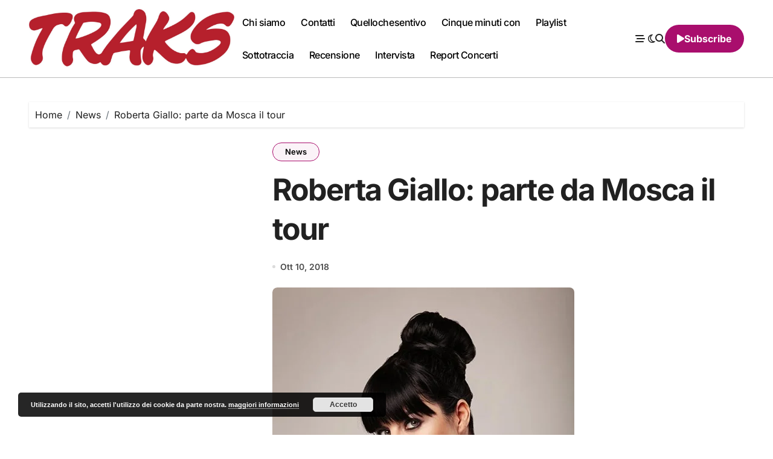

--- FILE ---
content_type: text/html; charset=UTF-8
request_url: https://www.musictraks.com/roberta-giallo/
body_size: 25095
content:
<!-- =========================
  Page Breadcrumb   
============================== -->
<!DOCTYPE html>
<html lang="it-IT">
<head>
<meta charset="UTF-8">
<meta name="viewport" content="width=device-width, initial-scale=1">
<link rel="profile" href="http://gmpg.org/xfn/11">
<meta name='robots' content='index, follow, max-image-preview:large, max-snippet:-1, max-video-preview:-1' />
	<style>img:is([sizes="auto" i], [sizes^="auto," i]) { contain-intrinsic-size: 3000px 1500px }</style>
	
	<!-- This site is optimized with the Yoast SEO plugin v26.3 - https://yoast.com/wordpress/plugins/seo/ -->
	<title>Roberta Giallo: parte da Mosca il tour - TRAKS</title>
	<meta name="description" content="Parte l’11 ottobre da Mosca il tour mondiale di Roberta Giallo, cantautrice, autrice, performer teatrale, pittrice e scrittrice, originaria di Senigallia" />
	<link rel="canonical" href="https://www.musictraks.com/roberta-giallo/" />
	<meta property="og:locale" content="it_IT" />
	<meta property="og:type" content="article" />
	<meta property="og:title" content="Roberta Giallo: parte da Mosca il tour - TRAKS" />
	<meta property="og:description" content="Parte l’11 ottobre da Mosca il tour mondiale di Roberta Giallo, cantautrice, autrice, performer teatrale, pittrice e scrittrice, originaria di Senigallia" />
	<meta property="og:url" content="https://www.musictraks.com/roberta-giallo/" />
	<meta property="og:site_name" content="TRAKS" />
	<meta property="article:publisher" content="https://www.facebook.com/musictraks" />
	<meta property="article:author" content="https://www.facebook.com/musictraks" />
	<meta property="article:published_time" content="2018-10-10T14:00:36+00:00" />
	<meta property="og:image" content="https://www.musictraks.com/wp-content/uploads/2018/10/roberta-giallo.jpg" />
	<meta property="og:image:width" content="500" />
	<meta property="og:image:height" content="500" />
	<meta property="og:image:type" content="image/jpeg" />
	<meta name="author" content="Fabio Alcini" />
	<meta name="twitter:card" content="summary_large_image" />
	<meta name="twitter:creator" content="@Koufax73" />
	<meta name="twitter:site" content="@Koufax73" />
	<meta name="twitter:label1" content="Scritto da" />
	<meta name="twitter:data1" content="Fabio Alcini" />
	<script type="application/ld+json" class="yoast-schema-graph">{"@context":"https://schema.org","@graph":[{"@type":"Article","@id":"https://www.musictraks.com/roberta-giallo/#article","isPartOf":{"@id":"https://www.musictraks.com/roberta-giallo/"},"author":{"@id":"https://www.musictraks.com/#/schema/person/189030a7517f2d063e3d29c16790ad7c"},"headline":"Roberta Giallo: parte da Mosca il tour","datePublished":"2018-10-10T14:00:36+00:00","mainEntityOfPage":{"@id":"https://www.musictraks.com/roberta-giallo/"},"wordCount":88,"commentCount":0,"publisher":{"@id":"https://www.musictraks.com/#organization"},"image":{"@id":"https://www.musictraks.com/roberta-giallo/#primaryimage"},"thumbnailUrl":"https://www.musictraks.com/wp-content/uploads/2018/10/roberta-giallo.jpg","keywords":["2018","istanbul","kiev","los angeles","L’oscurità di Guillaume","mosca","roberta giallo","shunde","tour"],"articleSection":["News"],"inLanguage":"it-IT","potentialAction":[{"@type":"CommentAction","name":"Comment","target":["https://www.musictraks.com/roberta-giallo/#respond"]}]},{"@type":"WebPage","@id":"https://www.musictraks.com/roberta-giallo/","url":"https://www.musictraks.com/roberta-giallo/","name":"Roberta Giallo: parte da Mosca il tour - TRAKS","isPartOf":{"@id":"https://www.musictraks.com/#website"},"primaryImageOfPage":{"@id":"https://www.musictraks.com/roberta-giallo/#primaryimage"},"image":{"@id":"https://www.musictraks.com/roberta-giallo/#primaryimage"},"thumbnailUrl":"https://www.musictraks.com/wp-content/uploads/2018/10/roberta-giallo.jpg","datePublished":"2018-10-10T14:00:36+00:00","description":"Parte l’11 ottobre da Mosca il tour mondiale di Roberta Giallo, cantautrice, autrice, performer teatrale, pittrice e scrittrice, originaria di Senigallia","breadcrumb":{"@id":"https://www.musictraks.com/roberta-giallo/#breadcrumb"},"inLanguage":"it-IT","potentialAction":[{"@type":"ReadAction","target":["https://www.musictraks.com/roberta-giallo/"]}],"author":{"@id":"https://www.musictraks.com/#/schema/person/189030a7517f2d063e3d29c16790ad7c"}},{"@type":"ImageObject","inLanguage":"it-IT","@id":"https://www.musictraks.com/roberta-giallo/#primaryimage","url":"https://www.musictraks.com/wp-content/uploads/2018/10/roberta-giallo.jpg","contentUrl":"https://www.musictraks.com/wp-content/uploads/2018/10/roberta-giallo.jpg","width":500,"height":500,"caption":"roberta giallo"},{"@type":"BreadcrumbList","@id":"https://www.musictraks.com/roberta-giallo/#breadcrumb","itemListElement":[{"@type":"ListItem","position":1,"name":"Home","item":"https://www.musictraks.com/"},{"@type":"ListItem","position":2,"name":"Roberta Giallo: parte da Mosca il tour"}]},{"@type":"WebSite","@id":"https://www.musictraks.com/#website","url":"https://www.musictraks.com/","name":"TRAKS","description":"musica indipendente","publisher":{"@id":"https://www.musictraks.com/#organization"},"potentialAction":[{"@type":"SearchAction","target":{"@type":"EntryPoint","urlTemplate":"https://www.musictraks.com/?s={search_term_string}"},"query-input":{"@type":"PropertyValueSpecification","valueRequired":true,"valueName":"search_term_string"}}],"inLanguage":"it-IT"},{"@type":"Organization","@id":"https://www.musictraks.com/#organization","name":"TRAKS","url":"https://www.musictraks.com/","logo":{"@type":"ImageObject","inLanguage":"it-IT","@id":"https://www.musictraks.com/#/schema/logo/image/","url":"https://www.musictraks.com/wp-content/uploads/2020/09/cropped-traks.jpg","contentUrl":"https://www.musictraks.com/wp-content/uploads/2020/09/cropped-traks.jpg","width":512,"height":512,"caption":"TRAKS"},"image":{"@id":"https://www.musictraks.com/#/schema/logo/image/"},"sameAs":["https://www.facebook.com/musictraks","https://x.com/Koufax73","https://www.instagram.com/musictraks/","https://www.linkedin.com/profile/public-profile-settings?trk=prof-edit-edit-public_profile","https://it.pinterest.com/fabioalcini/","https://www.youtube.com/channel/UC346pEMwB2QqDasNANHZ2AQ/videos"]},{"@type":"Person","@id":"https://www.musictraks.com/#/schema/person/189030a7517f2d063e3d29c16790ad7c","name":"Fabio Alcini","image":{"@type":"ImageObject","inLanguage":"it-IT","@id":"https://www.musictraks.com/#/schema/person/image/2089383e8db822e1cfbeea02a00d8d7d","url":"https://secure.gravatar.com/avatar/bd0f294a0d73ee29472d8a5547a0bcd9?s=96&d=mm&r=g","contentUrl":"https://secure.gravatar.com/avatar/bd0f294a0d73ee29472d8a5547a0bcd9?s=96&d=mm&r=g","caption":"Fabio Alcini"},"description":"Direttore responsabile. Vent’anni e più da giornalista (musicale e non), qualcuno di più da ascoltatore appassionato (musicale e non). Collaborando con testate come Max e Rockstar ho incontrato personaggi interessanti e soprattutto setacciato musica interessante e meno interessante.","sameAs":["http://www.musictraks.com","https://www.facebook.com/musictraks","https://www.instagram.com/musictraks/","https://x.com/Koufax73"],"url":"https://www.musictraks.com/author/koufax73/"}]}</script>
	<!-- / Yoast SEO plugin. -->


<link rel='dns-prefetch' href='//secure.gravatar.com' />
<link rel='dns-prefetch' href='//stats.wp.com' />
<link rel='dns-prefetch' href='//jetpack.wordpress.com' />
<link rel='dns-prefetch' href='//s0.wp.com' />
<link rel='dns-prefetch' href='//public-api.wordpress.com' />
<link rel='dns-prefetch' href='//0.gravatar.com' />
<link rel='dns-prefetch' href='//1.gravatar.com' />
<link rel='dns-prefetch' href='//2.gravatar.com' />
<link rel='dns-prefetch' href='//widgets.wp.com' />
<link rel="alternate" type="application/rss+xml" title="TRAKS &raquo; Feed" href="https://www.musictraks.com/feed/" />
<link rel="alternate" type="application/rss+xml" title="TRAKS &raquo; Feed dei commenti" href="https://www.musictraks.com/comments/feed/" />
<link rel="alternate" type="application/rss+xml" title="TRAKS &raquo; Roberta Giallo: parte da Mosca il tour Feed dei commenti" href="https://www.musictraks.com/roberta-giallo/feed/" />
		<!-- This site uses the Google Analytics by MonsterInsights plugin v9.9.0 - Using Analytics tracking - https://www.monsterinsights.com/ -->
							<script src="//www.googletagmanager.com/gtag/js?id=G-WSXH9CRKG4"  data-cfasync="false" data-wpfc-render="false" type="text/javascript" async></script>
			<script data-cfasync="false" data-wpfc-render="false" type="text/javascript">
				var mi_version = '9.9.0';
				var mi_track_user = true;
				var mi_no_track_reason = '';
								var MonsterInsightsDefaultLocations = {"page_location":"https:\/\/www.musictraks.com\/roberta-giallo\/"};
								if ( typeof MonsterInsightsPrivacyGuardFilter === 'function' ) {
					var MonsterInsightsLocations = (typeof MonsterInsightsExcludeQuery === 'object') ? MonsterInsightsPrivacyGuardFilter( MonsterInsightsExcludeQuery ) : MonsterInsightsPrivacyGuardFilter( MonsterInsightsDefaultLocations );
				} else {
					var MonsterInsightsLocations = (typeof MonsterInsightsExcludeQuery === 'object') ? MonsterInsightsExcludeQuery : MonsterInsightsDefaultLocations;
				}

								var disableStrs = [
										'ga-disable-G-WSXH9CRKG4',
									];

				/* Function to detect opted out users */
				function __gtagTrackerIsOptedOut() {
					for (var index = 0; index < disableStrs.length; index++) {
						if (document.cookie.indexOf(disableStrs[index] + '=true') > -1) {
							return true;
						}
					}

					return false;
				}

				/* Disable tracking if the opt-out cookie exists. */
				if (__gtagTrackerIsOptedOut()) {
					for (var index = 0; index < disableStrs.length; index++) {
						window[disableStrs[index]] = true;
					}
				}

				/* Opt-out function */
				function __gtagTrackerOptout() {
					for (var index = 0; index < disableStrs.length; index++) {
						document.cookie = disableStrs[index] + '=true; expires=Thu, 31 Dec 2099 23:59:59 UTC; path=/';
						window[disableStrs[index]] = true;
					}
				}

				if ('undefined' === typeof gaOptout) {
					function gaOptout() {
						__gtagTrackerOptout();
					}
				}
								window.dataLayer = window.dataLayer || [];

				window.MonsterInsightsDualTracker = {
					helpers: {},
					trackers: {},
				};
				if (mi_track_user) {
					function __gtagDataLayer() {
						dataLayer.push(arguments);
					}

					function __gtagTracker(type, name, parameters) {
						if (!parameters) {
							parameters = {};
						}

						if (parameters.send_to) {
							__gtagDataLayer.apply(null, arguments);
							return;
						}

						if (type === 'event') {
														parameters.send_to = monsterinsights_frontend.v4_id;
							var hookName = name;
							if (typeof parameters['event_category'] !== 'undefined') {
								hookName = parameters['event_category'] + ':' + name;
							}

							if (typeof MonsterInsightsDualTracker.trackers[hookName] !== 'undefined') {
								MonsterInsightsDualTracker.trackers[hookName](parameters);
							} else {
								__gtagDataLayer('event', name, parameters);
							}
							
						} else {
							__gtagDataLayer.apply(null, arguments);
						}
					}

					__gtagTracker('js', new Date());
					__gtagTracker('set', {
						'developer_id.dZGIzZG': true,
											});
					if ( MonsterInsightsLocations.page_location ) {
						__gtagTracker('set', MonsterInsightsLocations);
					}
										__gtagTracker('config', 'G-WSXH9CRKG4', {"forceSSL":"true","link_attribution":"true"} );
										window.gtag = __gtagTracker;										(function () {
						/* https://developers.google.com/analytics/devguides/collection/analyticsjs/ */
						/* ga and __gaTracker compatibility shim. */
						var noopfn = function () {
							return null;
						};
						var newtracker = function () {
							return new Tracker();
						};
						var Tracker = function () {
							return null;
						};
						var p = Tracker.prototype;
						p.get = noopfn;
						p.set = noopfn;
						p.send = function () {
							var args = Array.prototype.slice.call(arguments);
							args.unshift('send');
							__gaTracker.apply(null, args);
						};
						var __gaTracker = function () {
							var len = arguments.length;
							if (len === 0) {
								return;
							}
							var f = arguments[len - 1];
							if (typeof f !== 'object' || f === null || typeof f.hitCallback !== 'function') {
								if ('send' === arguments[0]) {
									var hitConverted, hitObject = false, action;
									if ('event' === arguments[1]) {
										if ('undefined' !== typeof arguments[3]) {
											hitObject = {
												'eventAction': arguments[3],
												'eventCategory': arguments[2],
												'eventLabel': arguments[4],
												'value': arguments[5] ? arguments[5] : 1,
											}
										}
									}
									if ('pageview' === arguments[1]) {
										if ('undefined' !== typeof arguments[2]) {
											hitObject = {
												'eventAction': 'page_view',
												'page_path': arguments[2],
											}
										}
									}
									if (typeof arguments[2] === 'object') {
										hitObject = arguments[2];
									}
									if (typeof arguments[5] === 'object') {
										Object.assign(hitObject, arguments[5]);
									}
									if ('undefined' !== typeof arguments[1].hitType) {
										hitObject = arguments[1];
										if ('pageview' === hitObject.hitType) {
											hitObject.eventAction = 'page_view';
										}
									}
									if (hitObject) {
										action = 'timing' === arguments[1].hitType ? 'timing_complete' : hitObject.eventAction;
										hitConverted = mapArgs(hitObject);
										__gtagTracker('event', action, hitConverted);
									}
								}
								return;
							}

							function mapArgs(args) {
								var arg, hit = {};
								var gaMap = {
									'eventCategory': 'event_category',
									'eventAction': 'event_action',
									'eventLabel': 'event_label',
									'eventValue': 'event_value',
									'nonInteraction': 'non_interaction',
									'timingCategory': 'event_category',
									'timingVar': 'name',
									'timingValue': 'value',
									'timingLabel': 'event_label',
									'page': 'page_path',
									'location': 'page_location',
									'title': 'page_title',
									'referrer' : 'page_referrer',
								};
								for (arg in args) {
																		if (!(!args.hasOwnProperty(arg) || !gaMap.hasOwnProperty(arg))) {
										hit[gaMap[arg]] = args[arg];
									} else {
										hit[arg] = args[arg];
									}
								}
								return hit;
							}

							try {
								f.hitCallback();
							} catch (ex) {
							}
						};
						__gaTracker.create = newtracker;
						__gaTracker.getByName = newtracker;
						__gaTracker.getAll = function () {
							return [];
						};
						__gaTracker.remove = noopfn;
						__gaTracker.loaded = true;
						window['__gaTracker'] = __gaTracker;
					})();
									} else {
										console.log("");
					(function () {
						function __gtagTracker() {
							return null;
						}

						window['__gtagTracker'] = __gtagTracker;
						window['gtag'] = __gtagTracker;
					})();
									}
			</script>
			
							<!-- / Google Analytics by MonsterInsights -->
		<link rel='stylesheet' id='jetpack_related-posts-css' href='https://www.musictraks.com/wp-content/plugins/jetpack/modules/related-posts/related-posts.css' type='text/css' media='all' />
<link rel='stylesheet' id='blogdata-theme-fonts-css' href='https://www.musictraks.com/wp-content/fonts/39f1cf82ce7cc91f0700cf50fa57c361.css' type='text/css' media='all' />
<link rel='stylesheet' id='wp-block-library-css' href='https://www.musictraks.com/wp-includes/css/dist/block-library/style.min.css' type='text/css' media='all' />
<style id='wp-block-library-theme-inline-css' type='text/css'>
.wp-block-audio :where(figcaption){color:#555;font-size:13px;text-align:center}.is-dark-theme .wp-block-audio :where(figcaption){color:#ffffffa6}.wp-block-audio{margin:0 0 1em}.wp-block-code{border:1px solid #ccc;border-radius:4px;font-family:Menlo,Consolas,monaco,monospace;padding:.8em 1em}.wp-block-embed :where(figcaption){color:#555;font-size:13px;text-align:center}.is-dark-theme .wp-block-embed :where(figcaption){color:#ffffffa6}.wp-block-embed{margin:0 0 1em}.blocks-gallery-caption{color:#555;font-size:13px;text-align:center}.is-dark-theme .blocks-gallery-caption{color:#ffffffa6}:root :where(.wp-block-image figcaption){color:#555;font-size:13px;text-align:center}.is-dark-theme :root :where(.wp-block-image figcaption){color:#ffffffa6}.wp-block-image{margin:0 0 1em}.wp-block-pullquote{border-bottom:4px solid;border-top:4px solid;color:currentColor;margin-bottom:1.75em}.wp-block-pullquote cite,.wp-block-pullquote footer,.wp-block-pullquote__citation{color:currentColor;font-size:.8125em;font-style:normal;text-transform:uppercase}.wp-block-quote{border-left:.25em solid;margin:0 0 1.75em;padding-left:1em}.wp-block-quote cite,.wp-block-quote footer{color:currentColor;font-size:.8125em;font-style:normal;position:relative}.wp-block-quote:where(.has-text-align-right){border-left:none;border-right:.25em solid;padding-left:0;padding-right:1em}.wp-block-quote:where(.has-text-align-center){border:none;padding-left:0}.wp-block-quote.is-large,.wp-block-quote.is-style-large,.wp-block-quote:where(.is-style-plain){border:none}.wp-block-search .wp-block-search__label{font-weight:700}.wp-block-search__button{border:1px solid #ccc;padding:.375em .625em}:where(.wp-block-group.has-background){padding:1.25em 2.375em}.wp-block-separator.has-css-opacity{opacity:.4}.wp-block-separator{border:none;border-bottom:2px solid;margin-left:auto;margin-right:auto}.wp-block-separator.has-alpha-channel-opacity{opacity:1}.wp-block-separator:not(.is-style-wide):not(.is-style-dots){width:100px}.wp-block-separator.has-background:not(.is-style-dots){border-bottom:none;height:1px}.wp-block-separator.has-background:not(.is-style-wide):not(.is-style-dots){height:2px}.wp-block-table{margin:0 0 1em}.wp-block-table td,.wp-block-table th{word-break:normal}.wp-block-table :where(figcaption){color:#555;font-size:13px;text-align:center}.is-dark-theme .wp-block-table :where(figcaption){color:#ffffffa6}.wp-block-video :where(figcaption){color:#555;font-size:13px;text-align:center}.is-dark-theme .wp-block-video :where(figcaption){color:#ffffffa6}.wp-block-video{margin:0 0 1em}:root :where(.wp-block-template-part.has-background){margin-bottom:0;margin-top:0;padding:1.25em 2.375em}
</style>
<link rel='stylesheet' id='mediaelement-css' href='https://www.musictraks.com/wp-includes/js/mediaelement/mediaelementplayer-legacy.min.css' type='text/css' media='all' />
<link rel='stylesheet' id='wp-mediaelement-css' href='https://www.musictraks.com/wp-includes/js/mediaelement/wp-mediaelement.min.css' type='text/css' media='all' />
<style id='jetpack-sharing-buttons-style-inline-css' type='text/css'>
.jetpack-sharing-buttons__services-list{display:flex;flex-direction:row;flex-wrap:wrap;gap:0;list-style-type:none;margin:5px;padding:0}.jetpack-sharing-buttons__services-list.has-small-icon-size{font-size:12px}.jetpack-sharing-buttons__services-list.has-normal-icon-size{font-size:16px}.jetpack-sharing-buttons__services-list.has-large-icon-size{font-size:24px}.jetpack-sharing-buttons__services-list.has-huge-icon-size{font-size:36px}@media print{.jetpack-sharing-buttons__services-list{display:none!important}}.editor-styles-wrapper .wp-block-jetpack-sharing-buttons{gap:0;padding-inline-start:0}ul.jetpack-sharing-buttons__services-list.has-background{padding:1.25em 2.375em}
</style>
<style id='classic-theme-styles-inline-css' type='text/css'>
/*! This file is auto-generated */
.wp-block-button__link{color:#fff;background-color:#32373c;border-radius:9999px;box-shadow:none;text-decoration:none;padding:calc(.667em + 2px) calc(1.333em + 2px);font-size:1.125em}.wp-block-file__button{background:#32373c;color:#fff;text-decoration:none}
</style>
<style id='global-styles-inline-css' type='text/css'>
:root{--wp--preset--aspect-ratio--square: 1;--wp--preset--aspect-ratio--4-3: 4/3;--wp--preset--aspect-ratio--3-4: 3/4;--wp--preset--aspect-ratio--3-2: 3/2;--wp--preset--aspect-ratio--2-3: 2/3;--wp--preset--aspect-ratio--16-9: 16/9;--wp--preset--aspect-ratio--9-16: 9/16;--wp--preset--color--black: #000000;--wp--preset--color--cyan-bluish-gray: #abb8c3;--wp--preset--color--white: #ffffff;--wp--preset--color--pale-pink: #f78da7;--wp--preset--color--vivid-red: #cf2e2e;--wp--preset--color--luminous-vivid-orange: #ff6900;--wp--preset--color--luminous-vivid-amber: #fcb900;--wp--preset--color--light-green-cyan: #7bdcb5;--wp--preset--color--vivid-green-cyan: #00d084;--wp--preset--color--pale-cyan-blue: #8ed1fc;--wp--preset--color--vivid-cyan-blue: #0693e3;--wp--preset--color--vivid-purple: #9b51e0;--wp--preset--gradient--vivid-cyan-blue-to-vivid-purple: linear-gradient(135deg,rgba(6,147,227,1) 0%,rgb(155,81,224) 100%);--wp--preset--gradient--light-green-cyan-to-vivid-green-cyan: linear-gradient(135deg,rgb(122,220,180) 0%,rgb(0,208,130) 100%);--wp--preset--gradient--luminous-vivid-amber-to-luminous-vivid-orange: linear-gradient(135deg,rgba(252,185,0,1) 0%,rgba(255,105,0,1) 100%);--wp--preset--gradient--luminous-vivid-orange-to-vivid-red: linear-gradient(135deg,rgba(255,105,0,1) 0%,rgb(207,46,46) 100%);--wp--preset--gradient--very-light-gray-to-cyan-bluish-gray: linear-gradient(135deg,rgb(238,238,238) 0%,rgb(169,184,195) 100%);--wp--preset--gradient--cool-to-warm-spectrum: linear-gradient(135deg,rgb(74,234,220) 0%,rgb(151,120,209) 20%,rgb(207,42,186) 40%,rgb(238,44,130) 60%,rgb(251,105,98) 80%,rgb(254,248,76) 100%);--wp--preset--gradient--blush-light-purple: linear-gradient(135deg,rgb(255,206,236) 0%,rgb(152,150,240) 100%);--wp--preset--gradient--blush-bordeaux: linear-gradient(135deg,rgb(254,205,165) 0%,rgb(254,45,45) 50%,rgb(107,0,62) 100%);--wp--preset--gradient--luminous-dusk: linear-gradient(135deg,rgb(255,203,112) 0%,rgb(199,81,192) 50%,rgb(65,88,208) 100%);--wp--preset--gradient--pale-ocean: linear-gradient(135deg,rgb(255,245,203) 0%,rgb(182,227,212) 50%,rgb(51,167,181) 100%);--wp--preset--gradient--electric-grass: linear-gradient(135deg,rgb(202,248,128) 0%,rgb(113,206,126) 100%);--wp--preset--gradient--midnight: linear-gradient(135deg,rgb(2,3,129) 0%,rgb(40,116,252) 100%);--wp--preset--font-size--small: 13px;--wp--preset--font-size--medium: 20px;--wp--preset--font-size--large: 36px;--wp--preset--font-size--x-large: 42px;--wp--preset--spacing--20: 0.44rem;--wp--preset--spacing--30: 0.67rem;--wp--preset--spacing--40: 1rem;--wp--preset--spacing--50: 1.5rem;--wp--preset--spacing--60: 2.25rem;--wp--preset--spacing--70: 3.38rem;--wp--preset--spacing--80: 5.06rem;--wp--preset--shadow--natural: 6px 6px 9px rgba(0, 0, 0, 0.2);--wp--preset--shadow--deep: 12px 12px 50px rgba(0, 0, 0, 0.4);--wp--preset--shadow--sharp: 6px 6px 0px rgba(0, 0, 0, 0.2);--wp--preset--shadow--outlined: 6px 6px 0px -3px rgba(255, 255, 255, 1), 6px 6px rgba(0, 0, 0, 1);--wp--preset--shadow--crisp: 6px 6px 0px rgba(0, 0, 0, 1);}:where(.is-layout-flex){gap: 0.5em;}:where(.is-layout-grid){gap: 0.5em;}body .is-layout-flex{display: flex;}.is-layout-flex{flex-wrap: wrap;align-items: center;}.is-layout-flex > :is(*, div){margin: 0;}body .is-layout-grid{display: grid;}.is-layout-grid > :is(*, div){margin: 0;}:where(.wp-block-columns.is-layout-flex){gap: 2em;}:where(.wp-block-columns.is-layout-grid){gap: 2em;}:where(.wp-block-post-template.is-layout-flex){gap: 1.25em;}:where(.wp-block-post-template.is-layout-grid){gap: 1.25em;}.has-black-color{color: var(--wp--preset--color--black) !important;}.has-cyan-bluish-gray-color{color: var(--wp--preset--color--cyan-bluish-gray) !important;}.has-white-color{color: var(--wp--preset--color--white) !important;}.has-pale-pink-color{color: var(--wp--preset--color--pale-pink) !important;}.has-vivid-red-color{color: var(--wp--preset--color--vivid-red) !important;}.has-luminous-vivid-orange-color{color: var(--wp--preset--color--luminous-vivid-orange) !important;}.has-luminous-vivid-amber-color{color: var(--wp--preset--color--luminous-vivid-amber) !important;}.has-light-green-cyan-color{color: var(--wp--preset--color--light-green-cyan) !important;}.has-vivid-green-cyan-color{color: var(--wp--preset--color--vivid-green-cyan) !important;}.has-pale-cyan-blue-color{color: var(--wp--preset--color--pale-cyan-blue) !important;}.has-vivid-cyan-blue-color{color: var(--wp--preset--color--vivid-cyan-blue) !important;}.has-vivid-purple-color{color: var(--wp--preset--color--vivid-purple) !important;}.has-black-background-color{background-color: var(--wp--preset--color--black) !important;}.has-cyan-bluish-gray-background-color{background-color: var(--wp--preset--color--cyan-bluish-gray) !important;}.has-white-background-color{background-color: var(--wp--preset--color--white) !important;}.has-pale-pink-background-color{background-color: var(--wp--preset--color--pale-pink) !important;}.has-vivid-red-background-color{background-color: var(--wp--preset--color--vivid-red) !important;}.has-luminous-vivid-orange-background-color{background-color: var(--wp--preset--color--luminous-vivid-orange) !important;}.has-luminous-vivid-amber-background-color{background-color: var(--wp--preset--color--luminous-vivid-amber) !important;}.has-light-green-cyan-background-color{background-color: var(--wp--preset--color--light-green-cyan) !important;}.has-vivid-green-cyan-background-color{background-color: var(--wp--preset--color--vivid-green-cyan) !important;}.has-pale-cyan-blue-background-color{background-color: var(--wp--preset--color--pale-cyan-blue) !important;}.has-vivid-cyan-blue-background-color{background-color: var(--wp--preset--color--vivid-cyan-blue) !important;}.has-vivid-purple-background-color{background-color: var(--wp--preset--color--vivid-purple) !important;}.has-black-border-color{border-color: var(--wp--preset--color--black) !important;}.has-cyan-bluish-gray-border-color{border-color: var(--wp--preset--color--cyan-bluish-gray) !important;}.has-white-border-color{border-color: var(--wp--preset--color--white) !important;}.has-pale-pink-border-color{border-color: var(--wp--preset--color--pale-pink) !important;}.has-vivid-red-border-color{border-color: var(--wp--preset--color--vivid-red) !important;}.has-luminous-vivid-orange-border-color{border-color: var(--wp--preset--color--luminous-vivid-orange) !important;}.has-luminous-vivid-amber-border-color{border-color: var(--wp--preset--color--luminous-vivid-amber) !important;}.has-light-green-cyan-border-color{border-color: var(--wp--preset--color--light-green-cyan) !important;}.has-vivid-green-cyan-border-color{border-color: var(--wp--preset--color--vivid-green-cyan) !important;}.has-pale-cyan-blue-border-color{border-color: var(--wp--preset--color--pale-cyan-blue) !important;}.has-vivid-cyan-blue-border-color{border-color: var(--wp--preset--color--vivid-cyan-blue) !important;}.has-vivid-purple-border-color{border-color: var(--wp--preset--color--vivid-purple) !important;}.has-vivid-cyan-blue-to-vivid-purple-gradient-background{background: var(--wp--preset--gradient--vivid-cyan-blue-to-vivid-purple) !important;}.has-light-green-cyan-to-vivid-green-cyan-gradient-background{background: var(--wp--preset--gradient--light-green-cyan-to-vivid-green-cyan) !important;}.has-luminous-vivid-amber-to-luminous-vivid-orange-gradient-background{background: var(--wp--preset--gradient--luminous-vivid-amber-to-luminous-vivid-orange) !important;}.has-luminous-vivid-orange-to-vivid-red-gradient-background{background: var(--wp--preset--gradient--luminous-vivid-orange-to-vivid-red) !important;}.has-very-light-gray-to-cyan-bluish-gray-gradient-background{background: var(--wp--preset--gradient--very-light-gray-to-cyan-bluish-gray) !important;}.has-cool-to-warm-spectrum-gradient-background{background: var(--wp--preset--gradient--cool-to-warm-spectrum) !important;}.has-blush-light-purple-gradient-background{background: var(--wp--preset--gradient--blush-light-purple) !important;}.has-blush-bordeaux-gradient-background{background: var(--wp--preset--gradient--blush-bordeaux) !important;}.has-luminous-dusk-gradient-background{background: var(--wp--preset--gradient--luminous-dusk) !important;}.has-pale-ocean-gradient-background{background: var(--wp--preset--gradient--pale-ocean) !important;}.has-electric-grass-gradient-background{background: var(--wp--preset--gradient--electric-grass) !important;}.has-midnight-gradient-background{background: var(--wp--preset--gradient--midnight) !important;}.has-small-font-size{font-size: var(--wp--preset--font-size--small) !important;}.has-medium-font-size{font-size: var(--wp--preset--font-size--medium) !important;}.has-large-font-size{font-size: var(--wp--preset--font-size--large) !important;}.has-x-large-font-size{font-size: var(--wp--preset--font-size--x-large) !important;}
:where(.wp-block-post-template.is-layout-flex){gap: 1.25em;}:where(.wp-block-post-template.is-layout-grid){gap: 1.25em;}
:where(.wp-block-columns.is-layout-flex){gap: 2em;}:where(.wp-block-columns.is-layout-grid){gap: 2em;}
:root :where(.wp-block-pullquote){font-size: 1.5em;line-height: 1.6;}
</style>
<link rel='stylesheet' id='contact-form-7-css' href='https://www.musictraks.com/wp-content/plugins/contact-form-7/includes/css/styles.css' type='text/css' media='all' />
<link rel='stylesheet' id='rs-plugin-settings-css' href='https://www.musictraks.com/wp-content/plugins/revslider/public/assets/css/rs6.css' type='text/css' media='all' />
<style id='rs-plugin-settings-inline-css' type='text/css'>
#rs-demo-id {}
</style>
<link rel='stylesheet' id='all-css-css' href='https://www.musictraks.com/wp-content/themes/blogdata/css/all.css' type='text/css' media='all' />
<link rel='stylesheet' id='dark-css' href='https://www.musictraks.com/wp-content/themes/blogdata/css/colors/dark.css' type='text/css' media='all' />
<link rel='stylesheet' id='core-css' href='https://www.musictraks.com/wp-content/themes/blogdata/css/core.css' type='text/css' media='all' />
<link rel='stylesheet' id='blogdata-style-css' href='https://www.musictraks.com/wp-content/themes/blogdata/style.css' type='text/css' media='all' />
<style id='blogdata-style-inline-css' type='text/css'>
footer .bs-footer-bottom-area .custom-logo, footer .bs-footer-copyright .custom-logo { width: 0px;} footer .bs-footer-bottom-area .custom-logo, footer .bs-footer-copyright .custom-logo { height: 0px;} 
</style>
<link rel='stylesheet' id='wp-core-css' href='https://www.musictraks.com/wp-content/themes/blogdata/css/wp-core.css' type='text/css' media='all' />
<link rel='stylesheet' id='woocommerce-css-css' href='https://www.musictraks.com/wp-content/themes/blogdata/css/woo.css' type='text/css' media='all' />
<link rel='stylesheet' id='default-css' href='https://www.musictraks.com/wp-content/themes/blogdata/css/colors/default.css' type='text/css' media='all' />
<link rel='stylesheet' id='swiper-bundle-css-css' href='https://www.musictraks.com/wp-content/themes/blogdata/css/swiper-bundle.css' type='text/css' media='all' />
<link rel='stylesheet' id='menu-core-css-css' href='https://www.musictraks.com/wp-content/themes/blogdata/css/sm-core-css.css' type='text/css' media='all' />
<link rel='stylesheet' id='smartmenus-css' href='https://www.musictraks.com/wp-content/themes/blogdata/css/sm-clean.css' type='text/css' media='all' />
<link rel='stylesheet' id='jetpack_likes-css' href='https://www.musictraks.com/wp-content/plugins/jetpack/modules/likes/style.css' type='text/css' media='all' />
<link rel='stylesheet' id='owl-carousel-css' href='https://www.musictraks.com/wp-content/plugins/brookside-elements/css/owl.carousel.css' type='text/css' media='all' />
<style id='kadence-blocks-global-variables-inline-css' type='text/css'>
:root {--global-kb-font-size-sm:clamp(0.8rem, 0.73rem + 0.217vw, 0.9rem);--global-kb-font-size-md:clamp(1.1rem, 0.995rem + 0.326vw, 1.25rem);--global-kb-font-size-lg:clamp(1.75rem, 1.576rem + 0.543vw, 2rem);--global-kb-font-size-xl:clamp(2.25rem, 1.728rem + 1.63vw, 3rem);--global-kb-font-size-xxl:clamp(2.5rem, 1.456rem + 3.26vw, 4rem);--global-kb-font-size-xxxl:clamp(2.75rem, 0.489rem + 7.065vw, 6rem);}:root {--global-palette1: #3182CE;--global-palette2: #2B6CB0;--global-palette3: #1A202C;--global-palette4: #2D3748;--global-palette5: #4A5568;--global-palette6: #718096;--global-palette7: #EDF2F7;--global-palette8: #F7FAFC;--global-palette9: #ffffff;}
</style>
<script type="text/javascript" id="jetpack_related-posts-js-extra">
/* <![CDATA[ */
var related_posts_js_options = {"post_heading":"h4"};
/* ]]> */
</script>
<script type="text/javascript" src="https://www.musictraks.com/wp-content/plugins/jetpack/_inc/build/related-posts/related-posts.min.js" id="jetpack_related-posts-js"></script>
<script type="text/javascript" src="https://www.musictraks.com/wp-content/plugins/google-analytics-for-wordpress/assets/js/frontend-gtag.min.js" id="monsterinsights-frontend-script-js" async="async" data-wp-strategy="async"></script>
<script data-cfasync="false" data-wpfc-render="false" type="text/javascript" id='monsterinsights-frontend-script-js-extra'>/* <![CDATA[ */
var monsterinsights_frontend = {"js_events_tracking":"true","download_extensions":"doc,pdf,ppt,zip,xls,docx,pptx,xlsx","inbound_paths":"[{\"path\":\"\\\/go\\\/\",\"label\":\"affiliate\"},{\"path\":\"\\\/recommend\\\/\",\"label\":\"affiliate\"}]","home_url":"https:\/\/www.musictraks.com","hash_tracking":"false","v4_id":"G-WSXH9CRKG4"};/* ]]> */
</script>
<script type="text/javascript" src="https://www.musictraks.com/wp-includes/js/jquery/jquery.min.js" id="jquery-core-js"></script>
<script type="text/javascript" src="https://www.musictraks.com/wp-includes/js/jquery/jquery-migrate.min.js" id="jquery-migrate-js"></script>
<script type="text/javascript" src="https://www.musictraks.com/wp-content/plugins/revslider/public/assets/js/rbtools.min.js" id="tp-tools-js"></script>
<script type="text/javascript" src="https://www.musictraks.com/wp-content/plugins/revslider/public/assets/js/rs6.min.js" id="revmin-js"></script>
<script type="text/javascript" src="https://www.musictraks.com/wp-content/themes/blogdata/js/navigation.js" id="blogdata-navigation-js"></script>
<script type="text/javascript" src="https://www.musictraks.com/wp-content/themes/blogdata/js/swiper-bundle.js" id="swiper-bundle-js"></script>
<script type="text/javascript" src="https://www.musictraks.com/wp-content/themes/blogdata/js/hc-sticky.js" id="sticky-js-js"></script>
<script type="text/javascript" src="https://www.musictraks.com/wp-content/themes/blogdata/js/jquery.sticky.js" id="sticky-header-js-js"></script>
<script type="text/javascript" src="https://www.musictraks.com/wp-content/themes/blogdata/js/jquery.smartmenus.js" id="smartmenus-js-js"></script>
<script type="text/javascript" src="https://www.musictraks.com/wp-content/themes/blogdata/js/jquery.cookie.min.js" id="jquery-cookie-js"></script>
<link rel="https://api.w.org/" href="https://www.musictraks.com/wp-json/" /><link rel="alternate" title="JSON" type="application/json" href="https://www.musictraks.com/wp-json/wp/v2/posts/44260" /><link rel="EditURI" type="application/rsd+xml" title="RSD" href="https://www.musictraks.com/xmlrpc.php?rsd" />
<meta name="generator" content="WordPress 6.7.2" />
<link rel='shortlink' href='https://www.musictraks.com/?p=44260' />
<link rel="alternate" title="oEmbed (JSON)" type="application/json+oembed" href="https://www.musictraks.com/wp-json/oembed/1.0/embed?url=https%3A%2F%2Fwww.musictraks.com%2Froberta-giallo%2F" />
<link rel="alternate" title="oEmbed (XML)" type="text/xml+oembed" href="https://www.musictraks.com/wp-json/oembed/1.0/embed?url=https%3A%2F%2Fwww.musictraks.com%2Froberta-giallo%2F&#038;format=xml" />
	<style>img#wpstats{display:none}</style>
		<link rel="pingback" href="https://www.musictraks.com/xmlrpc.php">        <style>
            .bs-blog-post p:nth-of-type(1)::first-letter {
                display: none;
            }
        </style>
    <style type="text/css">.broken_link, a.broken_link {
	text-decoration: line-through;
}</style>        <style type="text/css">
            
                .site-title,
                .site-description {
                    position: absolute;
                    clip: rect(1px, 1px, 1px, 1px);
                }

                    </style>
        <meta name="generator" content="Powered by Slider Revolution 6.2.10 - responsive, Mobile-Friendly Slider Plugin for WordPress with comfortable drag and drop interface." />
<link rel="icon" href="https://www.musictraks.com/wp-content/uploads/2020/09/cropped-traks-32x32.jpg" sizes="32x32" />
<link rel="icon" href="https://www.musictraks.com/wp-content/uploads/2020/09/cropped-traks-192x192.jpg" sizes="192x192" />
<link rel="apple-touch-icon" href="https://www.musictraks.com/wp-content/uploads/2020/09/cropped-traks-180x180.jpg" />
<meta name="msapplication-TileImage" content="https://www.musictraks.com/wp-content/uploads/2020/09/cropped-traks-270x270.jpg" />
<script type="text/javascript">function setREVStartSize(e){
			//window.requestAnimationFrame(function() {				 
				window.RSIW = window.RSIW===undefined ? window.innerWidth : window.RSIW;	
				window.RSIH = window.RSIH===undefined ? window.innerHeight : window.RSIH;	
				try {								
					var pw = document.getElementById(e.c).parentNode.offsetWidth,
						newh;
					pw = pw===0 || isNaN(pw) ? window.RSIW : pw;
					e.tabw = e.tabw===undefined ? 0 : parseInt(e.tabw);
					e.thumbw = e.thumbw===undefined ? 0 : parseInt(e.thumbw);
					e.tabh = e.tabh===undefined ? 0 : parseInt(e.tabh);
					e.thumbh = e.thumbh===undefined ? 0 : parseInt(e.thumbh);
					e.tabhide = e.tabhide===undefined ? 0 : parseInt(e.tabhide);
					e.thumbhide = e.thumbhide===undefined ? 0 : parseInt(e.thumbhide);
					e.mh = e.mh===undefined || e.mh=="" || e.mh==="auto" ? 0 : parseInt(e.mh,0);		
					if(e.layout==="fullscreen" || e.l==="fullscreen") 						
						newh = Math.max(e.mh,window.RSIH);					
					else{					
						e.gw = Array.isArray(e.gw) ? e.gw : [e.gw];
						for (var i in e.rl) if (e.gw[i]===undefined || e.gw[i]===0) e.gw[i] = e.gw[i-1];					
						e.gh = e.el===undefined || e.el==="" || (Array.isArray(e.el) && e.el.length==0)? e.gh : e.el;
						e.gh = Array.isArray(e.gh) ? e.gh : [e.gh];
						for (var i in e.rl) if (e.gh[i]===undefined || e.gh[i]===0) e.gh[i] = e.gh[i-1];
											
						var nl = new Array(e.rl.length),
							ix = 0,						
							sl;					
						e.tabw = e.tabhide>=pw ? 0 : e.tabw;
						e.thumbw = e.thumbhide>=pw ? 0 : e.thumbw;
						e.tabh = e.tabhide>=pw ? 0 : e.tabh;
						e.thumbh = e.thumbhide>=pw ? 0 : e.thumbh;					
						for (var i in e.rl) nl[i] = e.rl[i]<window.RSIW ? 0 : e.rl[i];
						sl = nl[0];									
						for (var i in nl) if (sl>nl[i] && nl[i]>0) { sl = nl[i]; ix=i;}															
						var m = pw>(e.gw[ix]+e.tabw+e.thumbw) ? 1 : (pw-(e.tabw+e.thumbw)) / (e.gw[ix]);					
						newh =  (e.gh[ix] * m) + (e.tabh + e.thumbh);
					}				
					if(window.rs_init_css===undefined) window.rs_init_css = document.head.appendChild(document.createElement("style"));					
					document.getElementById(e.c).height = newh+"px";
					window.rs_init_css.innerHTML += "#"+e.c+"_wrapper { height: "+newh+"px }";				
				} catch(e){
					console.log("Failure at Presize of Slider:" + e)
				}					   
			//});
		  };</script>
</head>
<body class="post-template-default single single-post postid-44260 single-format-standard wp-custom-logo wp-embed-responsive wide  ta-hide-date-author-in-list defaultcolor" >
<div id="page" class="site">
<a class="skip-link screen-reader-text" href="#content">
Skip to content</a>

<!--wrapper-->
<div class="wrapper" id="custom-background-css">
<!--==================== Header ====================-->
<!--header-->
<header class="bs-default">
  <div class="clearfix"></div>
  <!-- Main Menu Area-->
    <div class="bs-menu-full">
    <div class="inner">
      <div class="container">
        <div class="main d-flex align-center">
          <!-- logo Area-->
          <!-- logo-->
<div class="logo">
  <div class="site-logo">
      <a href="https://www.musictraks.com/" class="navbar-brand" rel="home"><img width="1024" height="296" src="https://www.musictraks.com/wp-content/uploads/2024/12/cropped-traks-Convertito.jpg" class="custom-logo" alt="TRAKS" decoding="async" fetchpriority="high" srcset="https://www.musictraks.com/wp-content/uploads/2024/12/cropped-traks-Convertito.jpg 1024w, https://www.musictraks.com/wp-content/uploads/2024/12/cropped-traks-Convertito-768x222.jpg 768w" sizes="(max-width: 1024px) 100vw, 1024px" data-attachment-id="114926" data-permalink="https://www.musictraks.com/traks-convertito/traks-2/" data-orig-file="https://www.musictraks.com/wp-content/uploads/2024/12/cropped-traks-Convertito.jpg" data-orig-size="1024,296" data-comments-opened="1" data-image-meta="{&quot;aperture&quot;:&quot;0&quot;,&quot;credit&quot;:&quot;&quot;,&quot;camera&quot;:&quot;&quot;,&quot;caption&quot;:&quot;&quot;,&quot;created_timestamp&quot;:&quot;0&quot;,&quot;copyright&quot;:&quot;&quot;,&quot;focal_length&quot;:&quot;0&quot;,&quot;iso&quot;:&quot;0&quot;,&quot;shutter_speed&quot;:&quot;0&quot;,&quot;title&quot;:&quot;&quot;,&quot;orientation&quot;:&quot;0&quot;}" data-image-title="TRAKS" data-image-description="&lt;p&gt;TRAKS&lt;/p&gt;
" data-image-caption="" data-medium-file="https://www.musictraks.com/wp-content/uploads/2024/12/cropped-traks-Convertito-570x296.jpg" data-large-file="https://www.musictraks.com/wp-content/uploads/2024/12/cropped-traks-Convertito.jpg" /></a>  </div>
      <div class="site-branding-text d-none">
        <p class="site-title"> <a href="https://www.musictraks.com/" rel="home">TRAKS</a></p>
        <p class="site-description">musica indipendente</p>
  </div>
</div><!-- /logo-->
          <!-- /logo Area-->
          <!-- Main Menu Area-->
           
    <div class="navbar-wp">
      <button class="menu-btn">
        <span class="icon-bar"></span>
        <span class="icon-bar"></span>
        <span class="icon-bar"></span>
      </button>
      <nav id="main-nav" class="nav-wp justify-center">
                <!-- Sample menu definition -->
        <ul id="menu-header-menu" class="sm sm-clean"><li id="menu-item-30126" class="menu-item menu-item-type-post_type menu-item-object-page menu-item-30126"><a class="nav-link" title="Chi siamo" href="https://www.musictraks.com/chi-siamo/">Chi siamo</a></li>
<li id="menu-item-30127" class="menu-item menu-item-type-post_type menu-item-object-page menu-item-30127"><a class="nav-link" title="Contatti" href="https://www.musictraks.com/contatti/">Contatti</a></li>
<li id="menu-item-37016" class="menu-item menu-item-type-taxonomy menu-item-object-category menu-item-37016"><a class="nav-link" title="Quellochesentivo" href="https://www.musictraks.com/category/quellochesentivo/">Quellochesentivo</a></li>
<li id="menu-item-37018" class="menu-item menu-item-type-taxonomy menu-item-object-category menu-item-37018"><a class="nav-link" title="Cinque minuti con" href="https://www.musictraks.com/category/cinque-minuti-con/">Cinque minuti con</a></li>
<li id="menu-item-66503" class="menu-item menu-item-type-taxonomy menu-item-object-category menu-item-66503"><a class="nav-link" title="Playlist" href="https://www.musictraks.com/category/playlist/">Playlist</a></li>
<li id="menu-item-69447" class="menu-item menu-item-type-post_type menu-item-object-page menu-item-69447"><a class="nav-link" title="Sottotraccia" href="https://www.musictraks.com/sottotraccia-risvolti-pensieri-approfondimenti/">Sottotraccia</a></li>
<li id="menu-item-100525" class="menu-item menu-item-type-taxonomy menu-item-object-category menu-item-100525"><a class="nav-link" title="Recensione" href="https://www.musictraks.com/category/recensione/">Recensione</a></li>
<li id="menu-item-100526" class="menu-item menu-item-type-taxonomy menu-item-object-category menu-item-100526"><a class="nav-link" title="Intervista" href="https://www.musictraks.com/category/intervista/">Intervista</a></li>
<li id="menu-item-100527" class="menu-item menu-item-type-taxonomy menu-item-object-category menu-item-100527"><a class="nav-link" title="Report Concerti" href="https://www.musictraks.com/category/report-concerti/">Report Concerti</a></li>
</ul>      </nav> 
    </div>
            <!-- /Main Menu Area-->
          <!-- Right Area-->
          <div class="right-nav">
    <!-- Off Canvas -->
      <div class="hedaer-offcanvas d-none d-lg-block">
        <button class="offcanvas-trigger" bs-data-clickable-end="true">
          <i class="fa-solid fa-bars-staggered"></i>
        </button>
      </div>
    <!-- /Off Canvas -->
    
        <label class="switch d-none d-lg-inline-block" for="switch">
        <input type="checkbox" name="theme" id="switch" class="defaultcolor" data-skin-mode="defaultcolor">
        <span class="slider"></span>
      </label>
          <!-- search-->
      <a class="msearch" href="#" bs-search-clickable="true">
        <i class="fa-solid fa-magnifying-glass"></i>
      </a>
      <!-- /search-->
     
    <a href="#" class="subscribe-btn btn d-none d-lg-flex align-center"  target="_blank">
      <i class="fas fa-play"></i> <span>Subscribe</span>    </a>
    </div>
          <!-- Right-->
        </div><!-- /main-->
      </div><!-- /container-->
    </div><!-- /inner-->
  </div><!-- /Main Menu Area-->
</header>
  <aside class="bs-offcanvas end" bs-data-targeted="true">
    <div class="bs-offcanvas-close">
      <a href="#" class="bs-offcanvas-btn-close" bs-data-removable="true">
        <span></span>
        <span></span>
      </a>
    </div>
    <div class="bs-offcanvas-inner">
            
      <div class="bs-card-box empty-sidebar">
        <div class="bs-widget-title one">
          <h2 class='title'>Header Toggle Sidebar</h3>
        </div>
        <p class='empty-sidebar-widget-text'>
          This is an example widget to show how the Header Toggle Sidebar looks by default. You can add custom widgets from the          <a href='https://www.musictraks.com/wp-admin/widgets.php' title='widgets'>
            widgets          </a>
          in the admin.        </p>
      </div>
          </div>
  </aside>
  <main id="content" class="single-class content">
  <!--/container-->
    <div class="container"> 
      <!--==================== breadcrumb section ====================-->
                    <div class="bs-breadcrumb-section">
                <div class="overlay">
                    <div class="row">
                        <nav aria-label="breadcrumb">
                            <ol class="breadcrumb">
                                <div role="navigation" aria-label="Breadcrumbs" class="breadcrumb-trail breadcrumbs" itemprop="breadcrumb"><ul class="breadcrumb trail-items" itemscope itemtype="http://schema.org/BreadcrumbList"><meta name="numberOfItems" content="3" /><meta name="itemListOrder" content="Ascending" /><li itemprop="itemListElement breadcrumb-item" itemscope itemtype="http://schema.org/ListItem" class="trail-item breadcrumb-item  trail-begin"><a href="https://www.musictraks.com/" rel="home" itemprop="item"><span itemprop="name">Home</span></a><meta itemprop="position" content="1" /></li><li itemprop="itemListElement breadcrumb-item" itemscope itemtype="http://schema.org/ListItem" class="trail-item breadcrumb-item "><a href="https://www.musictraks.com/category/news/" itemprop="item"><span itemprop="name">News</span></a><meta itemprop="position" content="2" /></li><li itemprop="itemListElement breadcrumb-item" itemscope itemtype="http://schema.org/ListItem" class="trail-item breadcrumb-item  trail-end"><span itemprop="name"><span itemprop="name">Roberta Giallo: parte da Mosca il tour</span></span><meta itemprop="position" content="3" /></li></ul></div> 
                            </ol>
                        </nav>
                    </div>
                </div>
            </div>
              <!--row-->
        <div class="row"> 
                      <!-- col-lg-4 -->
                <aside class="col-lg-4 sidebar-left">
                                    </aside>
            <!-- / col-lg-4 -->
                
        <div class="col-lg-8 content-right"> 
                     <div class="bs-blog-post single"> 
            <div class="bs-header">
                                <div class="bs-blog-category one">
                                            <a href="https://www.musictraks.com/category/news/" style="" id="category_9947_color" >
                            News                        </a>
                                    </div>
                                        <h1 class="title" title="Roberta Giallo: parte da Mosca il tour">
                            Roberta Giallo: parte da Mosca il tour                        </h1> 
                                            <div class="bs-info-author-block">
                            <div class="bs-blog-meta mb-0">
                                                    <span class="bs-blog-date">
                <a href="https://www.musictraks.com/2018/10/"><time datetime="">Ott 10, 2018</time></a>
            </span>
                                        </div>
                        </div>
                    <div class="bs-blog-thumb"><img width="500" height="500" src="https://www.musictraks.com/wp-content/uploads/2018/10/roberta-giallo.jpg" class=" wp-post-image" alt="roberta giallo" decoding="async" srcset="https://www.musictraks.com/wp-content/uploads/2018/10/roberta-giallo.jpg 500w, https://www.musictraks.com/wp-content/uploads/2018/10/roberta-giallo-150x150.jpg 150w, https://www.musictraks.com/wp-content/uploads/2018/10/roberta-giallo-300x300.jpg 300w" sizes="(max-width: 500px) 100vw, 500px" data-attachment-id="44262" data-permalink="https://www.musictraks.com/roberta-giallo/roberta-giallo-2/" data-orig-file="https://www.musictraks.com/wp-content/uploads/2018/10/roberta-giallo.jpg" data-orig-size="500,500" data-comments-opened="1" data-image-meta="{&quot;aperture&quot;:&quot;0&quot;,&quot;credit&quot;:&quot;&quot;,&quot;camera&quot;:&quot;&quot;,&quot;caption&quot;:&quot;&quot;,&quot;created_timestamp&quot;:&quot;0&quot;,&quot;copyright&quot;:&quot;&quot;,&quot;focal_length&quot;:&quot;0&quot;,&quot;iso&quot;:&quot;0&quot;,&quot;shutter_speed&quot;:&quot;0&quot;,&quot;title&quot;:&quot;&quot;,&quot;orientation&quot;:&quot;1&quot;}" data-image-title="roberta giallo" data-image-description="" data-image-caption="" data-medium-file="https://www.musictraks.com/wp-content/uploads/2018/10/roberta-giallo-300x300.jpg" data-large-file="https://www.musictraks.com/wp-content/uploads/2018/10/roberta-giallo.jpg" /></div>            </div>
            <article class="small single">
                <p>Parte l’<strong>11 ottobre da Mosca</strong> il tour mondiale di Roberta Giallo. La cantautrice, autrice, performer teatrale, pittrice e scrittrice, originaria di Senigallia si appresta a portare le sonorità del suo ultimo album <strong>L’oscurità di Guillaume</strong> in 8 live che toccheranno la Russia, la Cina, gli Emirati Arabi e gli Stati Uniti in esclusive location. Dopo Mosca l’<strong>Astronave gialla world tour</strong> arriverà a<strong> Kiev, Istanbul, Shunde (Cina), Los Angeles (California) </strong>e in altre città che saranno svelate in seguito.</p>
<p><span style="text-decoration: underline;">Pagina Facebook</span></p>

                
                    <!--begin code -->

                    
                    <div class="pp-multiple-authors-boxes-wrapper pp-multiple-authors-wrapper pp-multiple-authors-layout-simple_list multiple-authors-target-the-content box-post-id-114958 box-instance-id-1 ppma_boxes_114958"
                    data-post_id="114958"
                    data-instance_id="1"
                    data-additional_class="pp-multiple-authors-layout-simple_list.multiple-authors-target-the-content"
                    data-original_class="pp-multiple-authors-boxes-wrapper pp-multiple-authors-wrapper box-post-id-114958 box-instance-id-1">
                                                <span class="ppma-layout-prefix"></span>
                        <div class="ppma-author-category-wrap">
                                                                                                                                    <span class="ppma-category-group ppma-category-group-1 category-index-0">
                                                                                                                        <ul class="pp-multiple-authors-boxes-ul author-ul-0">
                                                                                                                                                                                                                                                                                                                                                            
                                                                                                                    <li class="pp-multiple-authors-boxes-li author_index_0 author_koufax73 has-avatar">
                                                                                                                                                                                    <div class="pp-author-boxes-avatar">
                                                                    <div class="avatar-image">
                                                                                                                                                                                                                <img alt='Fabio Alcini' src='https://secure.gravatar.com/avatar/bd0f294a0d73ee29472d8a5547a0bcd9?s=35&#038;d=mm&#038;r=g' srcset='https://secure.gravatar.com/avatar/bd0f294a0d73ee29472d8a5547a0bcd9?s=70&#038;d=mm&#038;r=g 2x' class='avatar avatar-35 photo' height='35' width='35' />                                                                                                                                                                                                            </div>
                                                                                                                                    </div>
                                                            
                                                            <div class="pp-author-boxes-avatar-details">
                                                                <div class="pp-author-boxes-name multiple-authors-name"><a href="https://www.musictraks.com/author/koufax73/" rel="author" title="Fabio Alcini" class="author url fn">Fabio Alcini</a></div>                                                                                                                                                                                                
                                                                                                                                
                                                                                                                            </div>
                                                                                                                                                                                                                        </li>
                                                                                                                                                                                                                                    </ul>
                                                                            </span>
                                                                                                                        </div>
                        <span class="ppma-layout-suffix"></span>
                                            </div>
                    <!--end code -->
                    
                
                            
        
<div id='jp-relatedposts' class='jp-relatedposts' >
	<h3 class="jp-relatedposts-headline"><em>Correlati</em></h3>
</div>                    <div class="clearfix mb-3"></div>
                    
	<nav class="navigation post-navigation" aria-label="Articoli">
		<h2 class="screen-reader-text">Navigazione articoli</h2>
		<div class="nav-links"><div class="nav-previous"><a href="https://www.musictraks.com/black-lagoon/" rel="prev"><div class="fas fa-angle-double-left"></div><span> Black Lagoon, &#8220;Black Lagoon&#8221;: la recensione</span></a></div><div class="nav-next"><a href="https://www.musictraks.com/virtual-time-2/" rel="next"><span>Virtual Time: nuovo album. E poi altre tre</span> <div class="fas fa-angle-double-right"></div></a></div></div>
	</nav>            </article>
        </div>
    <!--Start bs-realated-slider -->
<div class="bs-related-post-info bs-card-box">
    <div class="bs-widget-title mb-3 one">
        <!-- bs-sec-title -->
                <h4 class="title">Related Post</h4>
    </div>
    <!-- // bs-sec-title -->
    <div class="d-grid column3">
                        <div class="bs-blog-post three md back-img bshre mb-lg-0"  style="background-image: url('https://www.musictraks.com/wp-content/uploads/2025/11/cristiana-verardo.jpg');" >
                    <a class="link-div" href="https://www.musictraks.com/cristiana-verardo-giovedi-13-novembre-allarci-bellezza-di-milano-livedellasera/"></a>
                    <div class="inner">
                                                                    <div class="bs-blog-category one">
                                            <a href="https://www.musictraks.com/category/news/" style="" id="category_9947_color" >
                            News                        </a>
                                    </div>
                 
                                                <h4 class="title md"> 
                            <a href="https://www.musictraks.com/cristiana-verardo-giovedi-13-novembre-allarci-bellezza-di-milano-livedellasera/" title="Cristiana Verardo giovedì 13 novembre all&#8217;Arci Bellezza di Milano #livedellasera">
                                Cristiana Verardo giovedì 13 novembre all&#8217;Arci Bellezza di Milano #livedellasera                            </a>
                        </h4> 
                        <div class="bs-blog-meta">
                                    <span class="bs-author">
            <a class="auth" href="https://www.musictraks.com/author/koufax73/"> Fabio Alcini </a>
        </span>
                        <span class="bs-blog-date">
                <a href="https://www.musictraks.com/2025/11/"><time datetime="">Nov 10, 2025</time></a>
            </span>
                                    </div>
                    </div>
                </div> 
                            <div class="bs-blog-post three md back-img bshre mb-lg-0"  style="background-image: url('https://www.musictraks.com/wp-content/uploads/2025/11/codaluna.jpg');" >
                    <a class="link-div" href="https://www.musictraks.com/codaluna-tenue-apre-un-nuovo-percorso-espressivo-tra-materia-sonora-e-visione/"></a>
                    <div class="inner">
                                                                    <div class="bs-blog-category one">
                                            <a href="https://www.musictraks.com/category/news/" style="" id="category_9947_color" >
                            News                        </a>
                                    </div>
                 
                                                <h4 class="title md"> 
                            <a href="https://www.musictraks.com/codaluna-tenue-apre-un-nuovo-percorso-espressivo-tra-materia-sonora-e-visione/" title="Codaluna: &#8220;Tenue&#8221; apre un nuovo percorso espressivo tra materia sonora e visione">
                                Codaluna: &#8220;Tenue&#8221; apre un nuovo percorso espressivo tra materia sonora e visione                            </a>
                        </h4> 
                        <div class="bs-blog-meta">
                                    <span class="bs-author">
            <a class="auth" href="https://www.musictraks.com/author/koufax73/"> Fabio Alcini </a>
        </span>
                        <span class="bs-blog-date">
                <a href="https://www.musictraks.com/2025/11/"><time datetime="">Nov 10, 2025</time></a>
            </span>
                                    </div>
                    </div>
                </div> 
                            <div class="bs-blog-post three md back-img bshre mb-lg-0"  style="background-image: url('https://www.musictraks.com/wp-content/uploads/2025/11/libeccio.jpg');" >
                    <a class="link-div" href="https://www.musictraks.com/libeccio-bedroom-pop-racconta-il-passaggio-alla-propria-eta-adulta/"></a>
                    <div class="inner">
                                                                    <div class="bs-blog-category one">
                                            <a href="https://www.musictraks.com/category/news/" style="" id="category_9947_color" >
                            News                        </a>
                                    </div>
                 
                                                <h4 class="title md"> 
                            <a href="https://www.musictraks.com/libeccio-bedroom-pop-racconta-il-passaggio-alla-propria-eta-adulta/" title="Libeccio: &#8220;Bedroom Pop&#8221; racconta il passaggio alla propria età adulta">
                                Libeccio: &#8220;Bedroom Pop&#8221; racconta il passaggio alla propria età adulta                            </a>
                        </h4> 
                        <div class="bs-blog-meta">
                                    <span class="bs-author">
            <a class="auth" href="https://www.musictraks.com/author/koufax73/"> Fabio Alcini </a>
        </span>
                        <span class="bs-blog-date">
                <a href="https://www.musictraks.com/2025/11/"><time datetime="">Nov 10, 2025</time></a>
            </span>
                                    </div>
                    </div>
                </div> 
                </div>
</div>
<!--End bs-realated-slider -->
<div id="comments" class="comments-area bs-card-box mb-4 p-4">
	
		<div id="respond" class="comment-respond">
			<h3 id="reply-title" class="comment-reply-title">Rispondi<small><a rel="nofollow" id="cancel-comment-reply-link" href="/roberta-giallo/#respond" style="display:none;">Annulla risposta</a></small></h3>			<form id="commentform" class="comment-form">
				<iframe
					title="modulo dei commenti"
					src="https://jetpack.wordpress.com/jetpack-comment/?blogid=92386757&#038;postid=44260&#038;comment_registration=0&#038;require_name_email=1&#038;stc_enabled=1&#038;stb_enabled=1&#038;show_avatars=1&#038;avatar_default=mystery&#038;greeting=Rispondi&#038;jetpack_comments_nonce=fd5a2f1348&#038;greeting_reply=Rispondi+a+%25s&#038;color_scheme=light&#038;lang=it_IT&#038;jetpack_version=15.2&#038;iframe_unique_id=1&#038;show_cookie_consent=10&#038;has_cookie_consent=0&#038;is_current_user_subscribed=0&#038;token_key=%3Bnormal%3B&#038;sig=0d87d49038d46d0afd61b40e8bbea145ece1bf85#parent=https%3A%2F%2Fwww.musictraks.com%2Froberta-giallo%2F"
											name="jetpack_remote_comment"
						style="width:100%; height: 430px; border:0;"
										class="jetpack_remote_comment"
					id="jetpack_remote_comment"
					sandbox="allow-same-origin allow-top-navigation allow-scripts allow-forms allow-popups"
				>
									</iframe>
									<!--[if !IE]><!-->
					<script>
						document.addEventListener('DOMContentLoaded', function () {
							var commentForms = document.getElementsByClassName('jetpack_remote_comment');
							for (var i = 0; i < commentForms.length; i++) {
								commentForms[i].allowTransparency = false;
								commentForms[i].scrolling = 'no';
							}
						});
					</script>
					<!--<![endif]-->
							</form>
		</div>

		
		<input type="hidden" name="comment_parent" id="comment_parent" value="" />

		</div><!-- #comments -->        </div>

                </div>
      <!--/row-->
    </div>
  <!--/container-->
</main> 
<!-- </main> -->
<!--==================== Missed ====================-->
<div class="missed">
  <div class="container">
    <div class="row">
      <div class="col-12">
        <div class="wd-back position-relative">
                    <div class="bs-widget-title one">
            <h2 class="title">Non perderti</h2>
          </div>
                    <div class="missedslider d-grid column4">
                                <div class="bs-blog-post three md back-img bshre mb-0"  style="background-image: url('https://www.musictraks.com/wp-content/uploads/2025/11/cristiana-verardo.jpg'); ">
                    <a class="link-div" href="https://www.musictraks.com/cristiana-verardo-giovedi-13-novembre-allarci-bellezza-di-milano-livedellasera/"></a>
                    <div class="inner">
                                      <div class="bs-blog-category one">
                                            <a href="https://www.musictraks.com/category/news/" style="" id="category_9947_color" >
                            News                        </a>
                                    </div>
                                      <h4 class="title md mb-0"> <a href="https://www.musictraks.com/cristiana-verardo-giovedi-13-novembre-allarci-bellezza-di-milano-livedellasera/" title="Cristiana Verardo giovedì 13 novembre all&#8217;Arci Bellezza di Milano #livedellasera"> Cristiana Verardo giovedì 13 novembre all&#8217;Arci Bellezza di Milano #livedellasera</a> </h4> 
                    </div>
                  </div>
                                <div class="bs-blog-post three md back-img bshre mb-0"  style="background-image: url('https://www.musictraks.com/wp-content/uploads/2025/11/codaluna.jpg'); ">
                    <a class="link-div" href="https://www.musictraks.com/codaluna-tenue-apre-un-nuovo-percorso-espressivo-tra-materia-sonora-e-visione/"></a>
                    <div class="inner">
                                      <div class="bs-blog-category one">
                                            <a href="https://www.musictraks.com/category/news/" style="" id="category_9947_color" >
                            News                        </a>
                                    </div>
                                      <h4 class="title md mb-0"> <a href="https://www.musictraks.com/codaluna-tenue-apre-un-nuovo-percorso-espressivo-tra-materia-sonora-e-visione/" title="Codaluna: &#8220;Tenue&#8221; apre un nuovo percorso espressivo tra materia sonora e visione"> Codaluna: &#8220;Tenue&#8221; apre un nuovo percorso espressivo tra materia sonora e visione</a> </h4> 
                    </div>
                  </div>
                                <div class="bs-blog-post three md back-img bshre mb-0"  style="background-image: url('https://www.musictraks.com/wp-content/uploads/2025/11/flowers-for-boys.jpg'); ">
                    <a class="link-div" href="https://www.musictraks.com/flowers-for-boys-se-questo-e-crescere-la-recensione/"></a>
                    <div class="inner">
                                      <div class="bs-blog-category one">
                                            <a href="https://www.musictraks.com/category/recensione/" style="" id="category_4848_color" >
                            Recensione                        </a>
                                    </div>
                                      <h4 class="title md mb-0"> <a href="https://www.musictraks.com/flowers-for-boys-se-questo-e-crescere-la-recensione/" title="Flowers For Boys, &#8220;Se questo è crescere&#8221;: la recensione"> Flowers For Boys, &#8220;Se questo è crescere&#8221;: la recensione</a> </h4> 
                    </div>
                  </div>
                                <div class="bs-blog-post three md back-img bshre mb-0"  style="background-image: url('https://www.musictraks.com/wp-content/uploads/2025/11/libeccio.jpg'); ">
                    <a class="link-div" href="https://www.musictraks.com/libeccio-bedroom-pop-racconta-il-passaggio-alla-propria-eta-adulta/"></a>
                    <div class="inner">
                                      <div class="bs-blog-category one">
                                            <a href="https://www.musictraks.com/category/news/" style="" id="category_9947_color" >
                            News                        </a>
                                    </div>
                                      <h4 class="title md mb-0"> <a href="https://www.musictraks.com/libeccio-bedroom-pop-racconta-il-passaggio-alla-propria-eta-adulta/" title="Libeccio: &#8220;Bedroom Pop&#8221; racconta il passaggio alla propria età adulta"> Libeccio: &#8220;Bedroom Pop&#8221; racconta il passaggio alla propria età adulta</a> </h4> 
                    </div>
                  </div>
               
          </div>        
        </div><!-- end wd-back -->
      </div><!-- end col12 -->
    </div><!-- end row -->
  </div><!-- end container -->
</div> 
<!-- end missed -->
    <!--==================== FOOTER AREA ====================-->
        <footer class="footer one "
     >
        <div class="overlay" style="background-color: ;">
            <!--Start bs-footer-widget-area-->
                            <div class="bs-footer-widget-area">
                    <div class="container">
                        <!--row-->
                            <div class="row">
                                <div id="block-3" class="col-lg-4 col-sm-6 rotateInDownLeft animated bs-widget widget_block">
<figure class="wp-block-embed is-type-rich is-provider-spotify wp-block-embed-spotify wp-embed-aspect-21-9 wp-has-aspect-ratio"><div class="wp-block-embed__wrapper">
<iframe title="Spotify Embed: mixtraks" style="border-radius: 12px" width="100%" height="352" frameborder="0" allowfullscreen allow="autoplay; clipboard-write; encrypted-media; fullscreen; picture-in-picture" loading="lazy" src="https://open.spotify.com/embed/playlist/5f5MvHUqNvT3efl11phWys?si=1729ccb1c5a24682&utm_source=oembed"></iframe>
</div></figure>
</div><div id="block-4" class="col-lg-4 col-sm-6 rotateInDownLeft animated bs-widget widget_block"><link rel='stylesheet' id='kadence-blocks-image-css' href='https://www.musictraks.com/wp-content/plugins/kadence-blocks/dist/style-blocks-image.css' type='text/css' media='all' />
<style>.kb-imagef58c0d-af.kb-image-is-ratio-size, .kb-imagef58c0d-af .kb-image-is-ratio-size{max-width:162px;width:100%;}.wp-block-kadence-column > .kt-inside-inner-col > .kb-imagef58c0d-af.kb-image-is-ratio-size, .wp-block-kadence-column > .kt-inside-inner-col > .kb-imagef58c0d-af .kb-image-is-ratio-size{align-self:unset;}.kb-imagef58c0d-af{max-width:162px;}.image-is-svg.kb-imagef58c0d-af{-webkit-flex:0 1 100%;flex:0 1 100%;}.image-is-svg.kb-imagef58c0d-af img{width:100%;}.kb-imagef58c0d-af .kb-image-has-overlay:after{opacity:0.3;}</style>
<figure class="wp-block-kadence-image kb-imagef58c0d-af size-full"><a href="https://t.me/TRAKSmusica" class="kb-advanced-image-link"><img loading="lazy" decoding="async" width="500" height="496" src="https://www.musictraks.com/wp-content/uploads/2024/12/logo-telegram.jpg" alt="" class="kb-img wp-image-115015" srcset="https://www.musictraks.com/wp-content/uploads/2024/12/logo-telegram.jpg 500w, https://www.musictraks.com/wp-content/uploads/2024/12/logo-telegram-160x160.jpg 160w" sizes="auto, (max-width: 500px) 100vw, 500px" /></a><figcaption><strong>Iscriviti subito al canale Telegram di TRAKS</strong></figcaption></figure>
</div><div id="block-2" class="col-lg-4 col-sm-6 rotateInDownLeft animated bs-widget widget_block widget_search"><form role="search" method="get" action="https://www.musictraks.com/" class="wp-block-search__button-outside wp-block-search__text-button wp-block-search"    ><label class="wp-block-search__label" for="wp-block-search__input-2" >Cerca</label><div class="wp-block-search__inside-wrapper " ><input class="wp-block-search__input" id="wp-block-search__input-2" placeholder="" value="" type="search" name="s" required /><button aria-label="Cerca" class="wp-block-search__button wp-element-button" type="submit" >Cerca</button></div></form></div>                            </div>
                            <div class="divide-line"></div>
                        <!--/row-->
                    </div>
                    <!--/container-->
                </div>
                            <div class="bs-footer-bottom-area">
                    <div class="container">
                        <div class="row align-center">
                            <div class="col-lg-6 col-md-6">
                                <div class="footer-logo text-xs">
                                    <a href="https://www.musictraks.com/" class="navbar-brand" rel="home"><img width="1024" height="296" src="https://www.musictraks.com/wp-content/uploads/2024/12/cropped-traks-Convertito.jpg" class="custom-logo" alt="TRAKS" decoding="async" srcset="https://www.musictraks.com/wp-content/uploads/2024/12/cropped-traks-Convertito.jpg 1024w, https://www.musictraks.com/wp-content/uploads/2024/12/cropped-traks-Convertito-768x222.jpg 768w" sizes="(max-width: 1024px) 100vw, 1024px" data-attachment-id="114926" data-permalink="https://www.musictraks.com/traks-convertito/traks-2/" data-orig-file="https://www.musictraks.com/wp-content/uploads/2024/12/cropped-traks-Convertito.jpg" data-orig-size="1024,296" data-comments-opened="1" data-image-meta="{&quot;aperture&quot;:&quot;0&quot;,&quot;credit&quot;:&quot;&quot;,&quot;camera&quot;:&quot;&quot;,&quot;caption&quot;:&quot;&quot;,&quot;created_timestamp&quot;:&quot;0&quot;,&quot;copyright&quot;:&quot;&quot;,&quot;focal_length&quot;:&quot;0&quot;,&quot;iso&quot;:&quot;0&quot;,&quot;shutter_speed&quot;:&quot;0&quot;,&quot;title&quot;:&quot;&quot;,&quot;orientation&quot;:&quot;0&quot;}" data-image-title="TRAKS" data-image-description="&lt;p&gt;TRAKS&lt;/p&gt;
" data-image-caption="" data-medium-file="https://www.musictraks.com/wp-content/uploads/2024/12/cropped-traks-Convertito-570x296.jpg" data-large-file="https://www.musictraks.com/wp-content/uploads/2024/12/cropped-traks-Convertito.jpg" /></a>                                    <div class="site-branding-text">
                                        <p class="site-title-footer"> <a href="https://www.musictraks.com/" rel="home">TRAKS</a></p>
                                        <p class="site-description-footer">musica indipendente</p>
                                    </div>
                                </div>
                            </div>
                            <!--col-lg-3-->
                            <div class="col-lg-6 col-md-6">
                                  <ul class="bs-social">
            <li>
          <a target="_blank" href="https://www.facebook.com/musictraks">
            <i class="fab fa-facebook-f"></i>
          </a>
        </li>
                <li>
          <a target="_blank" href="https://www.instagram.com/musictraks/">
            <i class="fab fa-instagram-square"></i>
          </a>
        </li>
        </ul>                            </div>
                            <!--/col-lg-3-->
                        </div>
                        <!--/row-->
                    </div>
                    <!--/container-->
                </div>
                <!--End bs-footer-widget-area-->
                                    <div class="bs-footer-copyright">
                        <div class="container">
                            <div class="row">
                                <div class="col-lg-12 text-center">
                                                                            <p class="mb-0">
                                            Copyright TRAKS © All rights reserved                                            <span class="sep"> | </span>
                                            <a href="https://themeansar.com/free-themes/blogdata/" target="_blank">BlogData</a> by <a href="https://themeansar.com" target="_blank">Themeansar</a>.                                            </a>
                                            </p>
                                                                           
                                </div>
                                                            </div>
                        </div>
                    </div> 
                 
        </div>
        <!--/overlay-->
    </footer>
    <!--/footer-->
</div>
<!--/wrapper-->
<!--Scroll To Top-->
                <div class="blogdata_stt">
                <a href="#" class="bs_upscr">
                    <i class="fa-solid fa-arrow-up"></i>
                </a>
            </div>
    <!--/Scroll To Top-->
        <div class="search-popup" bs-search-targeted="true">
            <div class="search-popup-content">
                <div class="search-popup-close">
                    <button type="button" class="btn-close" bs-dismiss-search="true"><i class="fa-solid fa-xmark"></i></button>
                </div>
                <div class="search-inner">
                    <form role="search" method="get" class="search-form" action="https://www.musictraks.com/">
				<label>
					<span class="screen-reader-text">Ricerca per:</span>
					<input type="search" class="search-field" placeholder="Cerca &hellip;" value="" name="s" />
				</label>
				<input type="submit" class="search-submit" value="Cerca" />
			</form>                </div>
            </div>
        </div>
        <div class="bs-overlay-section" bs-remove-overlay="true"></div>
<style type="text/css"> 
	:root {
		--wrap-color: #fff;
	}
/*==================== Site title and tagline ====================*/
.site-title a, .site-description{
  color: #b6202c;
}
body.dark .site-title a, body.dark .site-description{
  color: #fff;
}
/*=================== Blog Post Color ===================*/
.header-six .header-middle{
	background: ;
}
.header-six .header-middle .overlay{
	background-color: ;
}
.site-branding-text .site-title a:hover{
  color: #a90e6d !important;
}
body.dark .site-branding-text .site-title a:hover{
  color: #a90e6d !important;
}
/* Footer Color*/
footer .bs-footer-copyright {
  background: ;
}
footer .bs-widget p, footer .site-title a, footer .site-title a:hover , footer .site-description, footer .site-description:hover, footer .bs-widget h6, footer .mg_contact_widget .bs-widget h6 {
  color: ;
}
footer .bs-footer-copyright p, footer .bs-footer-copyright a {
  color: ;
}
@media (min-width: 992px) {
    
    .archive-class .sidebar-right, .archive-class .sidebar-left , .index-class .sidebar-right, .index-class .sidebar-left{
      flex: 100;
      max-width:33% !important;
    }
    .archive-class .content-right , .index-class .content-right {
      max-width: calc((100% - 33%)) !important;
    }
  }
</style>

    <style>
       
        /*=================== Blog Post Color ===================*/
    </style>
    	<div style="display:none">
			<div class="grofile-hash-map-bd0f294a0d73ee29472d8a5547a0bcd9">
		</div>
		</div>
		<style id="mutliple-author-box-inline-style">.pp-multiple-authors-boxes-wrapper.pp-multiple-authors-layout-simple_list.multiple-authors-target-the-content .pp-author-boxes-avatar img { 
        width: 35px !important; 
        height: 35px !important; 
    }

    .pp-multiple-authors-boxes-wrapper.pp-multiple-authors-layout-simple_list.multiple-authors-target-the-content .pp-author-boxes-avatar img {
        border-radius: 0% !important; 
    }

    .pp-multiple-authors-boxes-wrapper.pp-multiple-authors-layout-simple_list.multiple-authors-target-the-content .pp-author-boxes-meta a {
        background-color: #655997 !important; 
    }

    .pp-multiple-authors-boxes-wrapper.pp-multiple-authors-layout-simple_list.multiple-authors-target-the-content .pp-author-boxes-meta a {
        color: #ffffff !important; 
    }

    .pp-multiple-authors-boxes-wrapper.pp-multiple-authors-layout-simple_list.multiple-authors-target-the-content .pp-author-boxes-meta a:hover {
        color: #ffffff !important; 
    }

    .pp-multiple-authors-boxes-wrapper.pp-multiple-authors-layout-simple_list.multiple-authors-target-the-content .ppma-author-user_email-profile-data {
        background-color: #655997 !important; 
    }

    .pp-multiple-authors-boxes-wrapper.pp-multiple-authors-layout-simple_list.multiple-authors-target-the-content .ppma-author-user_email-profile-data {
        border-radius: 100% !important; 
    }

    .pp-multiple-authors-boxes-wrapper.pp-multiple-authors-layout-simple_list.multiple-authors-target-the-content .ppma-author-user_email-profile-data {
        color: #ffffff !important; 
    }

    .pp-multiple-authors-boxes-wrapper.pp-multiple-authors-layout-simple_list.multiple-authors-target-the-content .ppma-author-user_email-profile-data:hover {
        color: #ffffff !important; 
    }

    .pp-multiple-authors-boxes-wrapper.pp-multiple-authors-layout-simple_list.multiple-authors-target-the-content .ppma-author-user_url-profile-data {
        background-color: #655997 !important; 
    }

    .pp-multiple-authors-boxes-wrapper.pp-multiple-authors-layout-simple_list.multiple-authors-target-the-content .ppma-author-user_url-profile-data {
        border-radius: 100% !important; 
    }

    .pp-multiple-authors-boxes-wrapper.pp-multiple-authors-layout-simple_list.multiple-authors-target-the-content .ppma-author-user_url-profile-data {
        color: #ffffff !important; 
    }

    .pp-multiple-authors-boxes-wrapper.pp-multiple-authors-layout-simple_list.multiple-authors-target-the-content .ppma-author-user_url-profile-data:hover {
        color: #ffffff !important; 
    }

    .pp-multiple-authors-boxes-wrapper.pp-multiple-authors-layout-simple_list.multiple-authors-target-the-content .pp-author-boxes-recent-posts-title {
        border-bottom-style: dotted !important; 
    }

    .pp-multiple-authors-boxes-wrapper.pp-multiple-authors-layout-simple_list.multiple-authors-target-the-content .pp-author-boxes-recent-posts-item {
        text-align: left !important; 
    }

    .pp-multiple-authors-boxes-wrapper.pp-multiple-authors-layout-simple_list.multiple-authors-target-the-content .pp-multiple-authors-boxes-li {
        border-style: solid !important; 
    }

    .pp-multiple-authors-boxes-wrapper.pp-multiple-authors-layout-simple_list.multiple-authors-target-the-content .pp-multiple-authors-boxes-li {
        border-color: #999999 !important; 
    }

    .pp-multiple-authors-boxes-wrapper.pp-multiple-authors-layout-simple_list.multiple-authors-target-the-content .pp-multiple-authors-boxes-li {
        color: #3c434a !important; 
    }

    .pp-multiple-authors-boxes-wrapper.pp-multiple-authors-layout-simple_list.multiple-authors-target-the-content .pp-multiple-authors-boxes-li {
        border-radius: px !important; 
    }

.pp-multiple-authors-boxes-wrapper.pp-multiple-authors-layout-simple_list .pp-multiple-authors-boxes-ul li {
            border-left: none !important;
            border-right: none !important;
        }</style><link rel='stylesheet' id='basecss-css' href='https://www.musictraks.com/wp-content/plugins/eu-cookie-law/css/style.css' type='text/css' media='all' />
<link rel='stylesheet' id='dashicons-css' href='https://www.musictraks.com/wp-includes/css/dashicons.min.css' type='text/css' media='all' />
<link rel='stylesheet' id='multiple-authors-widget-css-css' href='https://www.musictraks.com/wp-content/plugins/publishpress-authors/src/assets/css/multiple-authors-widget.css' type='text/css' media='all' />
<style id='multiple-authors-widget-css-inline-css' type='text/css'>
:root { --ppa-color-scheme: #655997; --ppa-color-scheme-active: #514779; }
</style>
<link rel='stylesheet' id='multiple-authors-fontawesome-css' href='https://cdnjs.cloudflare.com/ajax/libs/font-awesome/6.7.1/css/all.min.css?ver=4.10.1' type='text/css' media='all' />
<script type="text/javascript" src="https://www.musictraks.com/wp-includes/js/dist/hooks.min.js" id="wp-hooks-js"></script>
<script type="text/javascript" src="https://www.musictraks.com/wp-includes/js/dist/i18n.min.js" id="wp-i18n-js"></script>
<script type="text/javascript" id="wp-i18n-js-after">
/* <![CDATA[ */
wp.i18n.setLocaleData( { 'text direction\u0004ltr': [ 'ltr' ] } );
/* ]]> */
</script>
<script type="text/javascript" src="https://www.musictraks.com/wp-content/plugins/contact-form-7/includes/swv/js/index.js" id="swv-js"></script>
<script type="text/javascript" id="contact-form-7-js-translations">
/* <![CDATA[ */
( function( domain, translations ) {
	var localeData = translations.locale_data[ domain ] || translations.locale_data.messages;
	localeData[""].domain = domain;
	wp.i18n.setLocaleData( localeData, domain );
} )( "contact-form-7", {"translation-revision-date":"2025-10-12 12:55:13+0000","generator":"GlotPress\/4.0.1","domain":"messages","locale_data":{"messages":{"":{"domain":"messages","plural-forms":"nplurals=2; plural=n != 1;","lang":"it"},"This contact form is placed in the wrong place.":["Questo modulo di contatto \u00e8 posizionato nel posto sbagliato."],"Error:":["Errore:"]}},"comment":{"reference":"includes\/js\/index.js"}} );
/* ]]> */
</script>
<script type="text/javascript" id="contact-form-7-js-before">
/* <![CDATA[ */
var wpcf7 = {
    "api": {
        "root": "https:\/\/www.musictraks.com\/wp-json\/",
        "namespace": "contact-form-7\/v1"
    }
};
/* ]]> */
</script>
<script type="text/javascript" src="https://www.musictraks.com/wp-content/plugins/contact-form-7/includes/js/index.js" id="contact-form-7-js"></script>
<script type="text/javascript" src="https://www.musictraks.com/wp-includes/js/comment-reply.min.js" id="comment-reply-js" async="async" data-wp-strategy="async"></script>
<script type="text/javascript" src="https://secure.gravatar.com/js/gprofiles.js?ver=202546" id="grofiles-cards-js"></script>
<script type="text/javascript" id="wpgroho-js-extra">
/* <![CDATA[ */
var WPGroHo = {"my_hash":""};
/* ]]> */
</script>
<script type="text/javascript" src="https://www.musictraks.com/wp-content/plugins/jetpack/modules/wpgroho.js" id="wpgroho-js"></script>
<script type="text/javascript" src="https://www.musictraks.com/wp-content/plugins/brookside-elements/js/owl.carousel.min.js" id="owl-carousel-js"></script>
<script type="text/javascript" id="jetpack-stats-js-before">
/* <![CDATA[ */
_stq = window._stq || [];
_stq.push([ "view", JSON.parse("{\"v\":\"ext\",\"blog\":\"92386757\",\"post\":\"44260\",\"tz\":\"1\",\"srv\":\"www.musictraks.com\",\"j\":\"1:15.2\"}") ]);
_stq.push([ "clickTrackerInit", "92386757", "44260" ]);
/* ]]> */
</script>
<script type="text/javascript" src="https://stats.wp.com/e-202546.js" id="jetpack-stats-js" defer="defer" data-wp-strategy="defer"></script>
<script type="text/javascript" id="eucookielaw-scripts-js-extra">
/* <![CDATA[ */
var eucookielaw_data = {"euCookieSet":"","autoBlock":"0","expireTimer":"0","scrollConsent":"0","networkShareURL":"","isCookiePage":"","isRefererWebsite":""};
/* ]]> */
</script>
<script type="text/javascript" src="https://www.musictraks.com/wp-content/plugins/eu-cookie-law/js/scripts.js" id="eucookielaw-scripts-js"></script>
<script defer type="text/javascript" src="https://www.musictraks.com/wp-content/plugins/akismet/_inc/akismet-frontend.js" id="akismet-frontend-js"></script>
<script type="text/javascript" src="https://www.musictraks.com/wp-content/themes/blogdata/js/custom.js" id="blogdata_custom-js-js"></script>
<script type="text/javascript" src="https://www.musictraks.com/wp-content/themes/blogdata/js/dark.js" id="blogdata-dark-js"></script>
	<script>
	/(trident|msie)/i.test(navigator.userAgent)&&document.getElementById&&window.addEventListener&&window.addEventListener("hashchange",function(){var t,e=location.hash.substring(1);/^[A-z0-9_-]+$/.test(e)&&(t=document.getElementById(e))&&(/^(?:a|select|input|button|textarea)$/i.test(t.tagName)||(t.tabIndex=-1),t.focus())},!1);
	</script>
			<script type="text/javascript">
			(function () {
				const iframe = document.getElementById( 'jetpack_remote_comment' );
								const watchReply = function() {
					// Check addComment._Jetpack_moveForm to make sure we don't monkey-patch twice.
					if ( 'undefined' !== typeof addComment && ! addComment._Jetpack_moveForm ) {
						// Cache the Core function.
						addComment._Jetpack_moveForm = addComment.moveForm;
						const commentParent = document.getElementById( 'comment_parent' );
						const cancel = document.getElementById( 'cancel-comment-reply-link' );

						function tellFrameNewParent ( commentParentValue ) {
							const url = new URL( iframe.src );
							if ( commentParentValue ) {
								url.searchParams.set( 'replytocom', commentParentValue )
							} else {
								url.searchParams.delete( 'replytocom' );
							}
							if( iframe.src !== url.href ) {
								iframe.src = url.href;
							}
						};

						cancel.addEventListener( 'click', function () {
							tellFrameNewParent( false );
						} );

						addComment.moveForm = function ( _, parentId ) {
							tellFrameNewParent( parentId );
							return addComment._Jetpack_moveForm.apply( null, arguments );
						};
					}
				}
				document.addEventListener( 'DOMContentLoaded', watchReply );
				// In WP 6.4+, the script is loaded asynchronously, so we need to wait for it to load before we monkey-patch the functions it introduces.
				document.querySelector('#comment-reply-js')?.addEventListener( 'load', watchReply );

								
				const commentIframes = document.getElementsByClassName('jetpack_remote_comment');

				window.addEventListener('message', function(event) {
					if (event.origin !== 'https://jetpack.wordpress.com') {
						return;
					}

					if (!event?.data?.iframeUniqueId && !event?.data?.height) {
						return;
					}

					const eventDataUniqueId = event.data.iframeUniqueId;

					// Change height for the matching comment iframe
					for (let i = 0; i < commentIframes.length; i++) {
						const iframe = commentIframes[i];
						const url = new URL(iframe.src);
						const iframeUniqueIdParam = url.searchParams.get('iframe_unique_id');
						if (iframeUniqueIdParam == event.data.iframeUniqueId) {
							iframe.style.height = event.data.height + 'px';
							return;
						}
					}
				});
			})();
		</script>
		<!-- Eu Cookie Law 3.1.6 --><div class="pea_cook_wrapper pea_cook_bottomleft" style="color:#FFFFFF;background:rgb(0,0,0);background: rgba(0,0,0,0.85);"><p>Utilizzando il sito, accetti l&#039;utilizzo dei cookie da parte nostra. <a style="color:#FFFFFF;" href="#" id="fom">maggiori informazioni</a> <button id="pea_cook_btn" class="pea_cook_btn">Accetto</button></p></div><div class="pea_cook_more_info_popover"><div class="pea_cook_more_info_popover_inner" style="color:#FFFFFF;background-color: rgba(0,0,0,0.9);"><p>Questo sito utilizza i cookie per fornire la migliore esperienza di navigazione possibile. Continuando a utilizzare questo sito senza modificare le impostazioni dei cookie o cliccando su "Accetta" permetti il loro utilizzo.</p><p><a style="color:#FFFFFF;" href="#" id="pea_close">Chiudi</a></p></div></div></body>
</html>